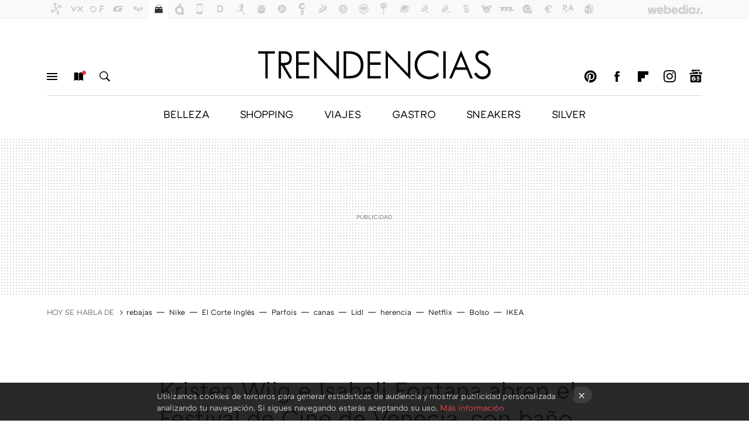

--- FILE ---
content_type: application/javascript; charset=utf-8
request_url: https://fundingchoicesmessages.google.com/f/AGSKWxVET7gTk6Vv1QLtLqkHYzqRidNTCCL_cAd1UULXB0dNxNK5_Iw_op2wa7pubjej2z6HJwN2_kG-6agn8cPNx4iE_4omVJQtcNGaCQGkeYGfyUU7X9lkSRdN7U8eCk6vZVEWDpJMUA==?fccs=W251bGwsbnVsbCxudWxsLG51bGwsbnVsbCxudWxsLFsxNzY4NzM5ODkzLDUyMTAwMDAwMF0sbnVsbCxudWxsLG51bGwsW251bGwsWzcsNl0sbnVsbCxudWxsLG51bGwsbnVsbCxudWxsLG51bGwsbnVsbCxudWxsLG51bGwsM10sImh0dHBzOi8vd3d3LnRyZW5kZW5jaWFzLmNvbS9jZWxlYnJpdGllcy9rcmlzdGVuLXdpaWctZS1pc2FiZWxpLWZvbnRhbmEtYWJyZW4tZWwtZmVzdGl2YWwtZGUtY2luZS1kZS12ZW5lY2lhLWNvbi1iYW5vLWVuLWVsLW1hci1pbmNsdWlkbyIsbnVsbCxbWzgsIk05bGt6VWFaRHNnIl0sWzksImVuLVVTIl0sWzE2LCJbMSwxLDFdIl0sWzE5LCIyIl0sWzE3LCJbMF0iXSxbMjQsIiJdLFsyOSwiZmFsc2UiXV1d
body_size: 116
content:
if (typeof __googlefc.fcKernelManager.run === 'function') {"use strict";this.default_ContributorServingResponseClientJs=this.default_ContributorServingResponseClientJs||{};(function(_){var window=this;
try{
var np=function(a){this.A=_.t(a)};_.u(np,_.J);var op=function(a){this.A=_.t(a)};_.u(op,_.J);op.prototype.getWhitelistStatus=function(){return _.F(this,2)};var pp=function(a){this.A=_.t(a)};_.u(pp,_.J);var qp=_.Zc(pp),rp=function(a,b,c){this.B=a;this.j=_.A(b,np,1);this.l=_.A(b,_.Nk,3);this.F=_.A(b,op,4);a=this.B.location.hostname;this.D=_.Dg(this.j,2)&&_.O(this.j,2)!==""?_.O(this.j,2):a;a=new _.Og(_.Ok(this.l));this.C=new _.bh(_.q.document,this.D,a);this.console=null;this.o=new _.jp(this.B,c,a)};
rp.prototype.run=function(){if(_.O(this.j,3)){var a=this.C,b=_.O(this.j,3),c=_.dh(a),d=new _.Ug;b=_.fg(d,1,b);c=_.C(c,1,b);_.hh(a,c)}else _.eh(this.C,"FCNEC");_.lp(this.o,_.A(this.l,_.Ae,1),this.l.getDefaultConsentRevocationText(),this.l.getDefaultConsentRevocationCloseText(),this.l.getDefaultConsentRevocationAttestationText(),this.D);_.mp(this.o,_.F(this.F,1),this.F.getWhitelistStatus());var e;a=(e=this.B.googlefc)==null?void 0:e.__executeManualDeployment;a!==void 0&&typeof a==="function"&&_.Qo(this.o.G,
"manualDeploymentApi")};var sp=function(){};sp.prototype.run=function(a,b,c){var d;return _.v(function(e){d=qp(b);(new rp(a,d,c)).run();return e.return({})})};_.Rk(7,new sp);
}catch(e){_._DumpException(e)}
}).call(this,this.default_ContributorServingResponseClientJs);
// Google Inc.

//# sourceURL=/_/mss/boq-content-ads-contributor/_/js/k=boq-content-ads-contributor.ContributorServingResponseClientJs.en_US.M9lkzUaZDsg.es5.O/d=1/exm=ad_blocking_detection_executable,kernel_loader,loader_js_executable/ed=1/rs=AJlcJMzanTQvnnVdXXtZinnKRQ21NfsPog/m=cookie_refresh_executable
__googlefc.fcKernelManager.run('\x5b\x5b\x5b7,\x22\x5b\x5bnull,\\\x22trendencias.com\\\x22,\\\x22AKsRol9QbZrF3sJNPPGRoNjJvlsQRcTL_hM25xZa7yUKgOq8Ytgf07Y-qsXOLPpWXmzrxpUl9fdCd57lf7jtJ_XD6YRJPY3UZWJuYdGVElfdIAr7HOmsDc4ZuWla_LexzWQx6rVmDeH3IsfIYNArCX44M4JPiHMcXQ\\\\u003d\\\\u003d\\\x22\x5d,null,\x5b\x5bnull,null,null,\\\x22https:\/\/fundingchoicesmessages.google.com\/f\/AGSKWxWbaQ1wO--kAHeXYb5T5MD6tnQMSsbZN8DDla9x2MtZ_KS-vkTHlKepjWAXh_pXG0_-NYPyQf7JFeZYrgyzwnO68FYP_YnmiUjLr6vuE8xHVcNKFjiVqtmY15GJgjxTFBJgSnKZtg\\\\u003d\\\\u003d\\\x22\x5d,null,null,\x5bnull,null,null,\\\x22https:\/\/fundingchoicesmessages.google.com\/el\/AGSKWxVaxL4gLWF2WeI3-4cY3GnzVBz3FVBrLlIIlsdnxwpeUB7I1Z-HnijfnlUmY-jTPpr1SIgNp8OWQM5-931Ymj-TkNeg6P4Nc3E408u0Ec_yUajpTjKnynfdC87dJisICbgULFLeAw\\\\u003d\\\\u003d\\\x22\x5d,null,\x5bnull,\x5b7,6\x5d,null,null,null,null,null,null,null,null,null,3\x5d\x5d,\x5b2,1\x5d\x5d\x22\x5d\x5d,\x5bnull,null,null,\x22https:\/\/fundingchoicesmessages.google.com\/f\/AGSKWxURgzptzdXSG30cSCFt99Tc__FYG9zK6CYBNqv-XiALwFBNbGmOdpg8vaZtXKSPjGJxBo4etcc8mZicALPe1a4ZlTh7eITVRVS6HCpAAzjLl0oThKCZr5eG3coxSXeVGO9wAm-Tqw\\u003d\\u003d\x22\x5d\x5d');}

--- FILE ---
content_type: application/javascript; charset=utf-8
request_url: https://fundingchoicesmessages.google.com/f/AGSKWxUgtx25FU29LU1w-V8EHFG1EcDL-YxtubiK4wZ0lxKp3tIkKqQXWYmkiLRnxfncXje45QfYSXMvEsicEhlSDNqjwV-ZDYqBJpW_G2GobR9r5aWx-rw4erobc88AHWUmXa1FSn_HBKTcGHOwwYgHCERKpMfTtHad-2pR70mclvfgaeLfhgpauNlka0uy/_/ad728f2._adserver//ad_slideout./google-afc./adchoice.
body_size: -1292
content:
window['2cb4c3a2-0d9a-4056-b70d-c2592b12d234'] = true;